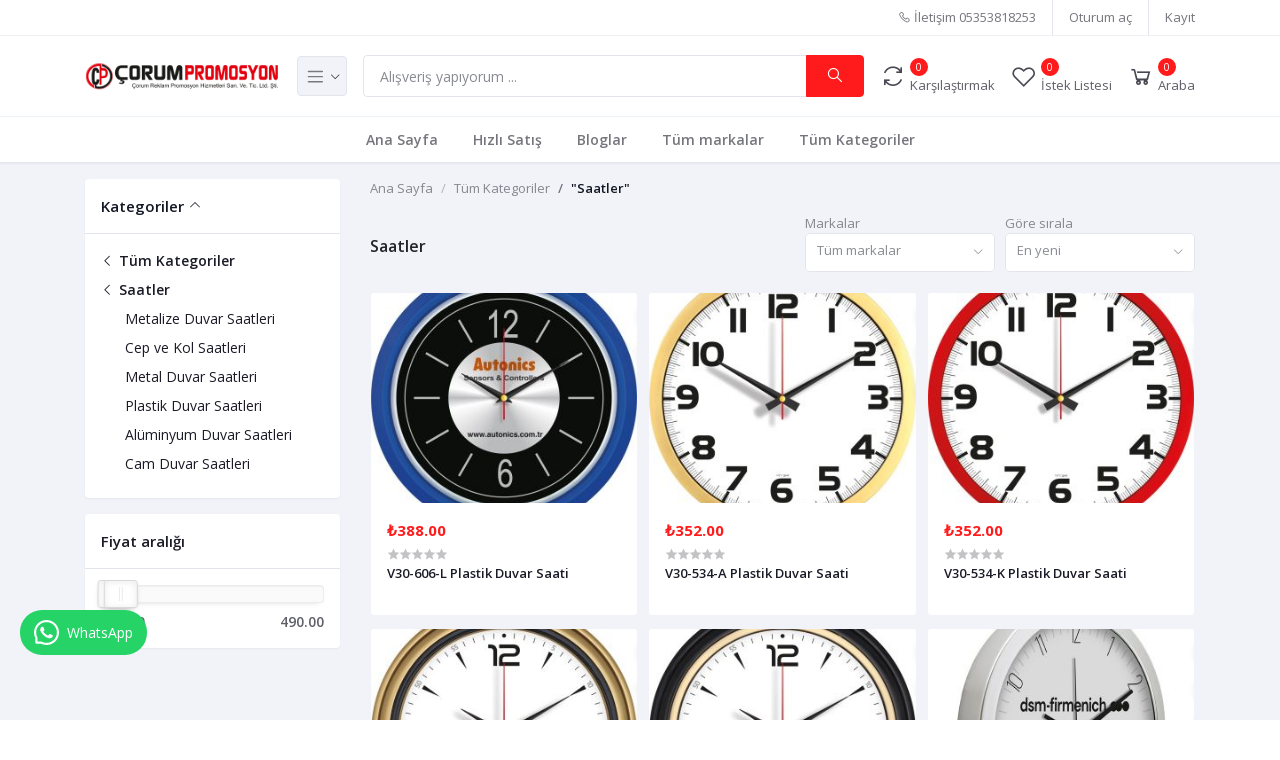

--- FILE ---
content_type: text/html; charset=UTF-8
request_url: https://corumpromosyon.com.tr/category/Saatler-Bp
body_size: 11529
content:
<!DOCTYPE html>
<html lang="tr">
<head>

    <meta name="csrf-token" content="tLL6OoKfTfYub8O2v3z8zvwVFA2UkEUmV9SmmS0q">
    <meta name="app-url" content="//corumpromosyon.com.tr/">
    <meta name="file-base-url" content="//corumpromosyon.com.tr/public/">

    <title>Saatler</title>

    <meta charset="utf-8">
    <meta name="viewport" content="width=device-width, initial-scale=1.0">
    <meta name="robots" content="index, follow">
    <meta name="description" content="Saatler" />
    <meta name="keywords" content="Tüm Baskılı Ürünlerde Online Sipariş, Promosyon Ürünleri Tasarım ve Baskı, UV Tasarım ve Baskı, Mobilya ve Ev Eşyalarına Kişiye Özel Baskılar, Özel Günler için Kişiye Özel Tasarım ve Baskı Hizmetleri,">

        <!-- Schema.org markup for Google+ -->
    <meta itemprop="name" content="Saatler">
    <meta itemprop="description" content="Saatler">

    <!-- Twitter Card data -->
    <meta name="twitter:title" content="Saatler">
    <meta name="twitter:description" content="Saatler">

    <!-- Open Graph data -->
    <meta property="og:title" content="Saatler" />
    <meta property="og:description" content="Saatler" />

            <!-- Schema.org markup for Google+ -->
        <meta itemprop="name" content="Çorum Promosyon">
        <meta itemprop="description" content="Tüm Baskılı Ürünlerde Online Sipariş, Promosyon Ürünleri Tasarım ve Baskı, UV Tasarım ve Baskı, Mobilya ve Ev Eşyalarına Kişiye Özel Baskılar, Özel Günler için Kişiye Özel Tasarım ve Baskı Hizmetleri,">
        <meta itemprop="image" content="https://corumpromosyon.com.tr/public/uploads/all/Rz9DbxXjWRXvjOTLV0a6SKa2mWzl6nU8DxAjBIIf.png">

        <!-- Twitter Card data -->
        <meta name="twitter:card" content="product">
        <meta name="twitter:site" content="@publisher_handle">
        <meta name="twitter:title" content="Çorum Promosyon">
        <meta name="twitter:description" content="Tüm Baskılı Ürünlerde Online Sipariş, Promosyon Ürünleri Tasarım ve Baskı, UV Tasarım ve Baskı, Mobilya ve Ev Eşyalarına Kişiye Özel Baskılar, Özel Günler için Kişiye Özel Tasarım ve Baskı Hizmetleri,">
        <meta name="twitter:creator" content="@author_handle">
        <meta name="twitter:image" content="https://corumpromosyon.com.tr/public/uploads/all/Rz9DbxXjWRXvjOTLV0a6SKa2mWzl6nU8DxAjBIIf.png">

        <!-- Open Graph data -->
        <meta property="og:title" content="Çorum Promosyon" />
        <meta property="og:type" content="website" />
        <meta property="og:url" content="https://corumpromosyon.com.tr" />
        <meta property="og:image" content="https://corumpromosyon.com.tr/public/uploads/all/Rz9DbxXjWRXvjOTLV0a6SKa2mWzl6nU8DxAjBIIf.png" />
        <meta property="og:description" content="Tüm Baskılı Ürünlerde Online Sipariş, Promosyon Ürünleri Tasarım ve Baskı, UV Tasarım ve Baskı, Mobilya ve Ev Eşyalarına Kişiye Özel Baskılar, Özel Günler için Kişiye Özel Tasarım ve Baskı Hizmetleri," />
        <meta property="og:site_name" content="3c E-ticaret" />
        <meta property="fb:app_id" content="">
    
    <!-- Favicon -->
    <link rel="icon" href="https://corumpromosyon.com.tr/public/uploads/all/Rz9DbxXjWRXvjOTLV0a6SKa2mWzl6nU8DxAjBIIf.png">

    <!-- Google Fonts -->
    <link href="https://fonts.googleapis.com/css?family=Open+Sans:300,300i,400,400i,600,600i,700,700i,800,800i&display=swap" rel="stylesheet">

    <!-- CSS Files -->
    <link rel="stylesheet" href="https://corumpromosyon.com.tr/public/assets/css/vendors.css">
        <link rel="stylesheet" href="https://corumpromosyon.com.tr/public/assets/css/aiz-core.css">
    <link rel="stylesheet" href="https://corumpromosyon.com.tr/public/assets/css/custom-style.css">


    <script>
        var AIZ = AIZ || {};
        AIZ.local = {
            nothing_selected: 'Hiçbir şey seçilmedi',
            nothing_found: 'Hiçbirşey Bulunamadı',
            choose_file: 'Dosya seçin',
            file_selected: 'Dosya seçildi',
            files_selected: 'Dosyalar seçildi',
            add_more_files: 'Daha fazla dosya ekle',
            adding_more_files: 'Daha fazla dosya ekleme',
            drop_files_here_paste_or: 'Dosyaları buraya bırakın, yapıştırın veya',
            browse: 'Araştır',
            upload_complete: 'Yükleme tamamlandı',
            upload_paused: 'Yükleme duraklatıldı',
            resume_upload: 'Yüklemeyi Sürdür',
            pause_upload: 'Yüklemeyi duraklat',
            retry_upload: 'Yüklemeyi yeniden dene',
            cancel_upload: 'Yüklemeyi iptal et',
            uploading: 'yükleniyor',
            processing: 'İşleniyor',
            complete: 'Tamamlamak',
            file: 'Dosya',
            files: 'Dosyalar',
        }
    </script>

    <style>
        body{
            font-family: 'Open Sans', sans-serif;
            font-weight: 400;
        }
        :root{
            --primary: #FF1B1BFF;
            --hov-primary: #FF1B1B00;
            --soft-primary: rgb(230,46,4);
        }

        #map{
            width: 100%;
            height: 250px;
        }
        #edit_map{
            width: 100%;
            height: 250px;
        }

        .pac-container { z-index: 100000; }
    </style>




</head>
<body>
    <!-- aiz-main-wrapper -->
    <div class="aiz-main-wrapper d-flex flex-column">

        <!-- Header -->
        <!-- Top Bar -->
<div class="top-navbar bg-white border-bottom border-soft-secondary z-1035 h-35px h-sm-auto">
    <div class="container">
        <div class="row">
            <div class="col-lg-7 col">
                <ul class="list-inline d-flex justify-content-between justify-content-lg-start mb-0">
                    
                                    </ul>
            </div>

            <div class="col-5 text-right d-none d-lg-block">
                <ul class="list-inline mb-0 h-100 d-flex justify-content-end align-items-center">
                                            <li class="list-inline-item mr-3 border-right border-left-0 pr-3 pl-0">
                            <a href="tel:05353818253" class="text-reset d-inline-block opacity-60 py-2">
                                <i class="la la-phone"></i>
                                <span>İletişim</span>  
                                <span>05353818253</span>    
                            </a>
                        </li>
                                                                <li class="list-inline-item mr-3 border-right border-left-0 pr-3 pl-0">
                            <a href="https://corumpromosyon.com.tr/users/login" class="text-reset d-inline-block opacity-60 py-2">Oturum aç</a>
                        </li>
                        <li class="list-inline-item">
                            <a href="https://corumpromosyon.com.tr/users/registration" class="text-reset d-inline-block opacity-60 py-2">Kayıt</a>
                        </li>
                                    </ul>
            </div>
        </div>
    </div>
</div>
<!-- END Top Bar -->
<header class=" sticky-top  z-1020 bg-white border-bottom shadow-sm">
    <div class="position-relative logo-bar-area z-1">
        <div class="container">
            <div class="d-flex align-items-center">

                <div class="col-auto col-xl-3 pl-0 pr-3 d-flex align-items-center">
                    <a class="d-block py-20px mr-3 ml-0" href="https://corumpromosyon.com.tr">
                                                                            <img src="https://corumpromosyon.com.tr/public/uploads/all/PsUYbh6WwMvlM2K0NYjMG3Q6rmVxYM7pZ0tKUjth.png" alt="3c E-ticaret" class="mw-100 h-30px h-md-40px" height="40">
                                            </a>

                                            <div class="d-none d-xl-block align-self-stretch category-menu-icon-box ml-auto mr-0">
                            <div class="h-100 d-flex align-items-center" id="category-menu-icon">
                                <div class="dropdown-toggle navbar-light bg-light h-40px w-50px pl-2 rounded border c-pointer">
                                    <span class="navbar-toggler-icon"></span>
                                </div>
                            </div>
                        </div>
                                    </div>
                <div class="d-lg-none ml-auto mr-0">
                    <a class="p-2 d-block text-reset" href="javascript:void(0);" data-toggle="class-toggle" data-target=".front-header-search">
                        <i class="las la-search la-flip-horizontal la-2x"></i>
                    </a>
                </div>

                <div class="flex-grow-1 front-header-search d-flex align-items-center bg-white">
                    <div class="position-relative flex-grow-1">
                        <form action="https://corumpromosyon.com.tr/search" method="GET" class="stop-propagation">
                            <div class="d-flex position-relative align-items-center">
                                <div class="d-lg-none" data-toggle="class-toggle" data-target=".front-header-search">
                                    <button class="btn px-2" type="button"><i class="la la-2x la-long-arrow-left"></i></button>
                                </div>
                                <div class="input-group">
                                    <input type="text" class="border-0 border-lg form-control" id="search" name="keyword"  placeholder="Alışveriş yapıyorum ..." autocomplete="off">
                                    <div class="input-group-append d-none d-lg-block">
                                        <button class="btn btn-primary" type="submit">
                                            <i class="la la-search la-flip-horizontal fs-18"></i>
                                        </button>
                                    </div>
                                </div>
                            </div>
                        </form>
                        <div class="typed-search-box stop-propagation document-click-d-none d-none bg-white rounded shadow-lg position-absolute left-0 top-100 w-100" style="min-height: 200px">
                            <div class="search-preloader absolute-top-center">
                                <div class="dot-loader"><div></div><div></div><div></div></div>
                            </div>
                            <div class="search-nothing d-none p-3 text-center fs-16">

                            </div>
                            <div id="search-content" class="text-left">

                            </div>
                        </div>
                    </div>
                </div>

                <div class="d-none d-lg-none ml-3 mr-0">
                    <div class="nav-search-box">
                        <a href="#" class="nav-box-link">
                            <i class="la la-search la-flip-horizontal d-inline-block nav-box-icon"></i>
                        </a>
                    </div>
                </div>

                <div class="d-none d-lg-block ml-3 mr-0">
                    <div class="" id="compare">
                        <a href="https://corumpromosyon.com.tr/compare" class="d-flex align-items-center text-reset">
    <i class="la la-refresh la-2x opacity-80"></i>
    <span class="flex-grow-1 ml-1">
                    <span class="badge badge-primary badge-inline badge-pill">0</span>
                <span class="nav-box-text d-none d-xl-block opacity-70">Karşılaştırmak</span>
    </span>
</a>                    </div>
                </div>

                <div class="d-none d-lg-block ml-3 mr-0">
                    <div class="" id="wishlist">
                        <a href="https://corumpromosyon.com.tr/wishlists" class="d-flex align-items-center text-reset">
    <i class="la la-heart-o la-2x opacity-80"></i>
    <span class="flex-grow-1 ml-1">
                    <span class="badge badge-primary badge-inline badge-pill">0</span>
                <span class="nav-box-text d-none d-xl-block opacity-70">İstek Listesi</span>
    </span>
</a>
                    </div>
                </div>

                <div class="d-none d-lg-block  align-self-stretch ml-3 mr-0" data-hover="dropdown">
                    <div class="nav-cart-box dropdown h-100" id="cart_items">
                        <a href="javascript:void(0)" class="d-flex align-items-center text-reset h-100" data-toggle="dropdown"
    data-display="static">
    <i class="la la-shopping-cart la-2x opacity-80"></i>
    <span class="flex-grow-1 ml-1">
                    <span class="badge badge-primary badge-inline badge-pill cart-count">0</span>
                <span class="nav-box-text d-none d-xl-block opacity-70">Araba</span>
    </span>
</a>
<div class="dropdown-menu dropdown-menu-right dropdown-menu-lg p-0 stop-propagation">

            <div class="text-center p-3">
            <i class="las la-frown la-3x opacity-60 mb-3"></i>
            <h3 class="h6 fw-700">Sepetiniz boş</h3>
        </div>
    
</div>
                    </div>
                </div>

            </div>
        </div>
                <div class="hover-category-menu position-absolute w-100 top-100 left-0 right-0 d-none z-3" id="hover-category-menu">
            <div class="container">
                <div class="row gutters-10 position-relative">
                    <div class="col-lg-3 position-static">
                        <div class="aiz-category-menu bg-white rounded  shadow-lg" id="category-sidebar" >
    <div class="p-3 bg-soft-primary d-none d-lg-block rounded-top all-category position-relative text-left">
        <span class="fw-600 fs-16 mr-3">Kategoriler</span>
        <a href="https://corumpromosyon.com.tr/categories" class="text-reset">
            <span class="d-none d-lg-inline-block">Hepsini gör ></span>
        </a>
    </div>
    <ul class="list-unstyled categories no-scrollbar py-2 mb-0 text-left">
                    <li class="category-nav-element" data-id="12">
                <a href="https://corumpromosyon.com.tr/category/Panolar-zN" class="text-truncate text-reset py-2 px-3 d-block">
                    <img
                        class="cat-image lazyload mr-2 opacity-60"
                        src="https://corumpromosyon.com.tr/public/assets/img/placeholder.jpg"
                        data-src="https://www.birikimpromosyon.com/resimler/kategoriler/ikonlar/duvar_panolari.png"
                        width="16"
                        alt="Panolar"
                        onerror="this.onerror=null;this.src='https://corumpromosyon.com.tr/public/assets/img/placeholder.jpg';"
                    >
                    <span class="cat-name">Panolar</span>
                </a>
                                    <div class="sub-cat-menu c-scrollbar-light rounded shadow-lg p-4">
                        <div class="c-preloader text-center absolute-center">
                            <i class="las la-spinner la-spin la-3x opacity-70"></i>
                        </div>
                    </div>
                            </li>
                    <li class="category-nav-element" data-id="39">
                <a href="https://corumpromosyon.com.tr/category/Termoslar-ve-Bardaklar-J1" class="text-truncate text-reset py-2 px-3 d-block">
                    <img
                        class="cat-image lazyload mr-2 opacity-60"
                        src="https://corumpromosyon.com.tr/public/assets/img/placeholder.jpg"
                        data-src="https://www.birikimpromosyon.com/resimler/kategoriler/ikonlar/bardaklar.png"
                        width="16"
                        alt="Termoslar ve Bardaklar"
                        onerror="this.onerror=null;this.src='https://corumpromosyon.com.tr/public/assets/img/placeholder.jpg';"
                    >
                    <span class="cat-name">Termoslar ve Bardaklar</span>
                </a>
                                    <div class="sub-cat-menu c-scrollbar-light rounded shadow-lg p-4">
                        <div class="c-preloader text-center absolute-center">
                            <i class="las la-spinner la-spin la-3x opacity-70"></i>
                        </div>
                    </div>
                            </li>
                    <li class="category-nav-element" data-id="42">
                <a href="https://corumpromosyon.com.tr/category/Kartvizitlikler-5V" class="text-truncate text-reset py-2 px-3 d-block">
                    <img
                        class="cat-image lazyload mr-2 opacity-60"
                        src="https://corumpromosyon.com.tr/public/assets/img/placeholder.jpg"
                        data-src="https://www.birikimpromosyon.com/resimler/kategoriler/ikonlar/kartvizitlik.png"
                        width="16"
                        alt="Kartvizitlikler"
                        onerror="this.onerror=null;this.src='https://corumpromosyon.com.tr/public/assets/img/placeholder.jpg';"
                    >
                    <span class="cat-name">Kartvizitlikler</span>
                </a>
                                    <div class="sub-cat-menu c-scrollbar-light rounded shadow-lg p-4">
                        <div class="c-preloader text-center absolute-center">
                            <i class="las la-spinner la-spin la-3x opacity-70"></i>
                        </div>
                    </div>
                            </li>
                    <li class="category-nav-element" data-id="44">
                <a href="https://corumpromosyon.com.tr/category/Kat-rnleri-Lj" class="text-truncate text-reset py-2 px-3 d-block">
                    <img
                        class="cat-image lazyload mr-2 opacity-60"
                        src="https://corumpromosyon.com.tr/public/assets/img/placeholder.jpg"
                        data-src="https://www.birikimpromosyon.com/resimler/kategoriler/ikonlar/kagit_urunler.png"
                        width="16"
                        alt="Kağıt Ürünleri"
                        onerror="this.onerror=null;this.src='https://corumpromosyon.com.tr/public/assets/img/placeholder.jpg';"
                    >
                    <span class="cat-name">Kağıt Ürünleri</span>
                </a>
                                    <div class="sub-cat-menu c-scrollbar-light rounded shadow-lg p-4">
                        <div class="c-preloader text-center absolute-center">
                            <i class="las la-spinner la-spin la-3x opacity-70"></i>
                        </div>
                    </div>
                            </li>
                    <li class="category-nav-element" data-id="93">
                <a href="https://corumpromosyon.com.tr/category/Tekstil-rnleri-Jr" class="text-truncate text-reset py-2 px-3 d-block">
                    <img
                        class="cat-image lazyload mr-2 opacity-60"
                        src="https://corumpromosyon.com.tr/public/assets/img/placeholder.jpg"
                        data-src="https://www.birikimpromosyon.com/resimler/kategoriler/ikonlar/tekstil.png"
                        width="16"
                        alt="Tekstil Ürünleri"
                        onerror="this.onerror=null;this.src='https://corumpromosyon.com.tr/public/assets/img/placeholder.jpg';"
                    >
                    <span class="cat-name">Tekstil Ürünleri</span>
                </a>
                                    <div class="sub-cat-menu c-scrollbar-light rounded shadow-lg p-4">
                        <div class="c-preloader text-center absolute-center">
                            <i class="las la-spinner la-spin la-3x opacity-70"></i>
                        </div>
                    </div>
                            </li>
                    <li class="category-nav-element" data-id="102">
                <a href="https://corumpromosyon.com.tr/category/Sekreterlikler-Ew" class="text-truncate text-reset py-2 px-3 d-block">
                    <img
                        class="cat-image lazyload mr-2 opacity-60"
                        src="https://corumpromosyon.com.tr/public/assets/img/placeholder.jpg"
                        data-src="https://www.birikimpromosyon.com/resimler/kategoriler/ikonlar/sekreterlik.png"
                        width="16"
                        alt="Sekreterlikler"
                        onerror="this.onerror=null;this.src='https://corumpromosyon.com.tr/public/assets/img/placeholder.jpg';"
                    >
                    <span class="cat-name">Sekreterlikler</span>
                </a>
                                    <div class="sub-cat-menu c-scrollbar-light rounded shadow-lg p-4">
                        <div class="c-preloader text-center absolute-center">
                            <i class="las la-spinner la-spin la-3x opacity-70"></i>
                        </div>
                    </div>
                            </li>
                    <li class="category-nav-element" data-id="106">
                <a href="https://corumpromosyon.com.tr/category/Dier-rnler-BS" class="text-truncate text-reset py-2 px-3 d-block">
                    <img
                        class="cat-image lazyload mr-2 opacity-60"
                        src="https://corumpromosyon.com.tr/public/assets/img/placeholder.jpg"
                        data-src="https://www.birikimpromosyon.com/resimler/kategoriler/ikonlar/diger.png"
                        width="16"
                        alt="Diğer Ürünler"
                        onerror="this.onerror=null;this.src='https://corumpromosyon.com.tr/public/assets/img/placeholder.jpg';"
                    >
                    <span class="cat-name">Diğer Ürünler</span>
                </a>
                                    <div class="sub-cat-menu c-scrollbar-light rounded shadow-lg p-4">
                        <div class="c-preloader text-center absolute-center">
                            <i class="las la-spinner la-spin la-3x opacity-70"></i>
                        </div>
                    </div>
                            </li>
                    <li class="category-nav-element" data-id="107">
                <a href="https://corumpromosyon.com.tr/category/Ajanda-ve-Defterler-Pg" class="text-truncate text-reset py-2 px-3 d-block">
                    <img
                        class="cat-image lazyload mr-2 opacity-60"
                        src="https://corumpromosyon.com.tr/public/assets/img/placeholder.jpg"
                        data-src="https://www.birikimpromosyon.com/resimler/kategoriler/ikonlar/ajandalar.png"
                        width="16"
                        alt="Ajanda ve Defterler"
                        onerror="this.onerror=null;this.src='https://corumpromosyon.com.tr/public/assets/img/placeholder.jpg';"
                    >
                    <span class="cat-name">Ajanda ve Defterler</span>
                </a>
                                    <div class="sub-cat-menu c-scrollbar-light rounded shadow-lg p-4">
                        <div class="c-preloader text-center absolute-center">
                            <i class="las la-spinner la-spin la-3x opacity-70"></i>
                        </div>
                    </div>
                            </li>
                    <li class="category-nav-element" data-id="108">
                <a href="https://corumpromosyon.com.tr/category/Kalemler-WI" class="text-truncate text-reset py-2 px-3 d-block">
                    <img
                        class="cat-image lazyload mr-2 opacity-60"
                        src="https://corumpromosyon.com.tr/public/assets/img/placeholder.jpg"
                        data-src="https://www.birikimpromosyon.com/resimler/kategoriler/ikonlar/kalemler.png"
                        width="16"
                        alt="Kalemler"
                        onerror="this.onerror=null;this.src='https://corumpromosyon.com.tr/public/assets/img/placeholder.jpg';"
                    >
                    <span class="cat-name">Kalemler</span>
                </a>
                                    <div class="sub-cat-menu c-scrollbar-light rounded shadow-lg p-4">
                        <div class="c-preloader text-center absolute-center">
                            <i class="las la-spinner la-spin la-3x opacity-70"></i>
                        </div>
                    </div>
                            </li>
                    <li class="category-nav-element" data-id="109">
                <a href="https://corumpromosyon.com.tr/category/Saatler-Bp" class="text-truncate text-reset py-2 px-3 d-block">
                    <img
                        class="cat-image lazyload mr-2 opacity-60"
                        src="https://corumpromosyon.com.tr/public/assets/img/placeholder.jpg"
                        data-src="https://www.birikimpromosyon.com/resimler/kategoriler/ikonlar/saatler.png"
                        width="16"
                        alt="Saatler"
                        onerror="this.onerror=null;this.src='https://corumpromosyon.com.tr/public/assets/img/placeholder.jpg';"
                    >
                    <span class="cat-name">Saatler</span>
                </a>
                                    <div class="sub-cat-menu c-scrollbar-light rounded shadow-lg p-4">
                        <div class="c-preloader text-center absolute-center">
                            <i class="las la-spinner la-spin la-3x opacity-70"></i>
                        </div>
                    </div>
                            </li>
                    <li class="category-nav-element" data-id="110">
                <a href="https://corumpromosyon.com.tr/category/Doa-Dostu-rnler-2H" class="text-truncate text-reset py-2 px-3 d-block">
                    <img
                        class="cat-image lazyload mr-2 opacity-60"
                        src="https://corumpromosyon.com.tr/public/assets/img/placeholder.jpg"
                        data-src="https://www.birikimpromosyon.com/resimler/kategoriler/ikonlar/doga_dostu_urunler.png"
                        width="16"
                        alt="Doğa Dostu Ürünler"
                        onerror="this.onerror=null;this.src='https://corumpromosyon.com.tr/public/assets/img/placeholder.jpg';"
                    >
                    <span class="cat-name">Doğa Dostu Ürünler</span>
                </a>
                                    <div class="sub-cat-menu c-scrollbar-light rounded shadow-lg p-4">
                        <div class="c-preloader text-center absolute-center">
                            <i class="las la-spinner la-spin la-3x opacity-70"></i>
                        </div>
                    </div>
                            </li>
            </ul>
</div>
                    </div>
                </div>
            </div>
        </div>
            </div>
            <div class="bg-white border-top border-gray-200 py-1">
            <div class="container">
                <ul class="list-inline mb-0 pl-0 mobile-hor-swipe text-center">
                                        <li class="list-inline-item mr-0">
                        <a href="https://www.corumpromosyon.com.tr/" class="opacity-60 fs-14 px-3 py-2 d-inline-block fw-600 hov-opacity-100 text-reset">
                            Ana Sayfa
                        </a>
                    </li>
                                        <li class="list-inline-item mr-0">
                        <a href="https://www.corumpromosyon.com.tr/flash-deals" class="opacity-60 fs-14 px-3 py-2 d-inline-block fw-600 hov-opacity-100 text-reset">
                            Hızlı Satış
                        </a>
                    </li>
                                        <li class="list-inline-item mr-0">
                        <a href="https://www.corumpromosyon.com.tr/blog" class="opacity-60 fs-14 px-3 py-2 d-inline-block fw-600 hov-opacity-100 text-reset">
                            Bloglar
                        </a>
                    </li>
                                        <li class="list-inline-item mr-0">
                        <a href="https://www.corumpromosyon.com.tr/brands" class="opacity-60 fs-14 px-3 py-2 d-inline-block fw-600 hov-opacity-100 text-reset">
                            Tüm markalar
                        </a>
                    </li>
                                        <li class="list-inline-item mr-0">
                        <a href="https://www.corumpromosyon.com.tr/categories" class="opacity-60 fs-14 px-3 py-2 d-inline-block fw-600 hov-opacity-100 text-reset">
                            Tüm Kategoriler
                        </a>
                    </li>
                                    </ul>
            </div>
        </div>
    </header>

<div class="modal fade" id="order_details" tabindex="-1" role="dialog" aria-labelledby="exampleModalLabel" aria-hidden="true">
    <div class="modal-dialog modal-dialog-centered modal-xl" role="document">
        <div class="modal-content">
            <div id="order-details-modal-body">

            </div>
        </div>
    </div>
</div>


        
    <section class="mb-4 pt-3">
        <div class="container sm-px-0">
            <form class="" id="search-form" action="" method="GET">
                <div class="row">
                    <div class="col-xl-3">
                        <div class="aiz-filter-sidebar collapse-sidebar-wrap sidebar-xl sidebar-right z-1035">
                            <div class="overlay overlay-fixed dark c-pointer" data-toggle="class-toggle" data-target=".aiz-filter-sidebar" data-same=".filter-sidebar-thumb"></div>
                            <div class="collapse-sidebar c-scrollbar-light text-left">
                                <div class="d-flex d-xl-none justify-content-between align-items-center pl-3 border-bottom">
                                    <h3 class="h6 mb-0 fw-600">Filtreler</h3>
                                    <button type="button" class="btn btn-sm p-2 filter-sidebar-thumb" data-toggle="class-toggle" data-target=".aiz-filter-sidebar" >
                                        <i class="las la-times la-2x"></i>
                                    </button>
                                </div>
                                <div class="bg-white shadow-sm rounded mb-3">
                                    <div class="fs-15 fw-600 p-3 border-bottom">
                                        <a href="#collapse_1" class="dropdown-toggle filter-section text-dark" data-toggle="collapse">
                                            Kategoriler
                                        </a>
                                    </div>
                                    <div class="collapse show" id="collapse_1">
                                        <ul class="p-3 list-unstyled">
                                                                                            <li class="mb-2">
                                                    <a class="text-reset fs-14 fw-600" href="https://corumpromosyon.com.tr/search">
                                                        <i class="las la-angle-left"></i>
                                                        Tüm Kategoriler
                                                    </a>
                                                </li>
                                                                                                <li class="mb-2">
                                                    <a class="text-reset fs-14 fw-600" href="https://corumpromosyon.com.tr/category/Saatler-Bp">
                                                        <i class="las la-angle-left"></i>
                                                        Saatler
                                                    </a>
                                                </li>
                                                                                                    <li class="ml-4 mb-2">
                                                        <a class="text-reset fs-14" href="https://corumpromosyon.com.tr/category/Metalize-Duvar-Saatleri-Dh">Metalize Duvar Saatleri</a>
                                                    </li>
                                                                                                    <li class="ml-4 mb-2">
                                                        <a class="text-reset fs-14" href="https://corumpromosyon.com.tr/category/Cep-ve-Kol-Saatleri-k7">Cep ve Kol Saatleri</a>
                                                    </li>
                                                                                                    <li class="ml-4 mb-2">
                                                        <a class="text-reset fs-14" href="https://corumpromosyon.com.tr/category/Metal-Duvar-Saatleri-K6">Metal Duvar Saatleri</a>
                                                    </li>
                                                                                                    <li class="ml-4 mb-2">
                                                        <a class="text-reset fs-14" href="https://corumpromosyon.com.tr/category/Plastik-Duvar-Saatleri-sn">Plastik Duvar Saatleri</a>
                                                    </li>
                                                                                                    <li class="ml-4 mb-2">
                                                        <a class="text-reset fs-14" href="https://corumpromosyon.com.tr/category/Alminyum-Duvar-Saatleri-76">Alüminyum Duvar Saatleri</a>
                                                    </li>
                                                                                                    <li class="ml-4 mb-2">
                                                        <a class="text-reset fs-14" href="https://corumpromosyon.com.tr/category/Cam-Duvar-Saatleri-4t">Cam Duvar Saatleri</a>
                                                    </li>
                                                                                                                                    </ul>
                                    </div>
                                </div>
                                <div class="bg-white shadow-sm rounded mb-3">
                                    <div class="fs-15 fw-600 p-3 border-bottom">
                                        Fiyat aralığı
                                    </div>
                                    <div class="p-3">
                                        <div class="aiz-range-slider">
                                            <div
                                                id="input-slider-range"
                                                data-range-value-min=" 0 "
                                                data-range-value-max=" 5780 "
                                            ></div>

                                            <div class="row mt-2">
                                                <div class="col-6">
                                                    <span class="range-slider-value value-low fs-14 fw-600 opacity-70"
                                                                                                                    data-range-value-low="326"
                                                                                                                id="input-slider-range-value-low"
                                                    ></span>
                                                </div>
                                                <div class="col-6 text-right">
                                                    <span class="range-slider-value value-high fs-14 fw-600 opacity-70"
                                                                                                                    data-range-value-high="490"
                                                                                                                id="input-slider-range-value-high"
                                                    ></span>
                                                </div>
                                            </div>
                                        </div>
                                    </div>
                                </div>

                                
                                
                                
                            </div>
                        </div>
                    </div>
                    <div class="col-xl-9">

                        <ul class="breadcrumb bg-transparent p-0">
                            <li class="breadcrumb-item opacity-50">
                                <a class="text-reset" href="https://corumpromosyon.com.tr">Ana Sayfa</a>
                            </li>
                                                            <li class="breadcrumb-item opacity-50">
                                    <a class="text-reset" href="https://corumpromosyon.com.tr/search">Tüm Kategoriler</a>
                                </li>
                                                                                        <li class="text-dark fw-600 breadcrumb-item">
                                    <a class="text-reset" href="https://corumpromosyon.com.tr/category/Saatler-Bp">"Saatler"</a>
                                </li>
                                                    </ul>

                        <div class="text-left">
                            <div class="row gutters-5 flex-wrap align-items-center">
                                <div class="col-lg col-10">
                                    <h1 class="h6 fw-600 text-body">
                                                                                    Saatler
                                                                            </h1>
                                    <input type="hidden" name="keyword" value="">
                                </div>
                                <div class="col-2 col-lg-auto d-xl-none mb-lg-3 text-right">
                                    <button type="button" class="btn btn-icon p-0" data-toggle="class-toggle" data-target=".aiz-filter-sidebar">
                                        <i class="la la-filter la-2x"></i>
                                    </button>
                                </div>
                                <div class="col-6 col-lg-auto mb-3 w-lg-200px">
                                                                            <label class="mb-0 opacity-50">Markalar</label>
                                        <select class="form-control form-control-sm aiz-selectpicker" data-live-search="true" name="brand" onchange="filter()">
                                            <option value="">Tüm markalar</option>
                                                                                            <option value="orum-Promosyon-YDcLk" >Çorum Promosyon</option>
                                                                                    </select>
                                                                    </div>
                                <div class="col-6 col-lg-auto mb-3 w-lg-200px">
                                    <label class="mb-0 opacity-50">Göre sırala</label>
                                    <select class="form-control form-control-sm aiz-selectpicker" name="sort_by" onchange="filter()">
                                        <option value="newest" >En yeni</option>
                                        <option value="oldest" >En eski</option>
                                        <option value="price-asc" >Fiyat düşükten yükseğe</option>
                                        <option value="price-desc" >Fiyatı yüksekten düşüğe doğru</option>
                                    </select>
                                </div>
                            </div>
                        </div>
                        <input type="hidden" name="min_price" value="">
                        <input type="hidden" name="max_price" value="">
                        <div class="row gutters-5 row-cols-xxl-4 row-cols-xl-3 row-cols-lg-4 row-cols-md-3 row-cols-2">
                                                            <div class="col">
                                    <div class="aiz-card-box border border-light rounded hov-shadow-md mt-1 mb-2 has-transition bg-white">
        <div class="position-relative">
                <a href="https://corumpromosyon.com.tr/product/v30-606-l-plastik-duvar-saati-1a" class="d-block">
            <img
                class="img-fit lazyload mx-auto h-140px h-md-210px"
                src="https://corumpromosyon.com.tr/public/assets/img/placeholder.jpg"
                data-src="https://corumpromosyon.com.tr/public/uploads/all/606-l--ASQ.jpg"
                alt="V30-606-L Plastik Duvar Saati"
                onerror="this.onerror=null;this.src='https://corumpromosyon.com.tr/public/assets/img/placeholder.jpg';"
            >
        </a>
                <div class="absolute-top-right aiz-p-hov-icon">
            <a href="javascript:void(0)" onclick="addToWishList(4072)" data-toggle="tooltip" data-title="İstek listesine ekle" data-placement="left">
                <i class="la la-heart-o"></i>
            </a>
            <a href="javascript:void(0)" onclick="addToCompare(4072)" data-toggle="tooltip" data-title="Karşılaştırmak için ekle" data-placement="left">
                <i class="las la-sync"></i>
            </a>
            <a href="javascript:void(0)" onclick="showAddToCartModal(4072)" data-toggle="tooltip" data-title="Sepete ekle" data-placement="left">
                <i class="las la-shopping-cart"></i>
            </a>
        </div>
    </div>
    <div class="p-md-3 p-2 text-left">
        <div class="fs-15">
                        <span class="fw-700 text-primary">₺388.00</span>
        </div>
        <div class="rating rating-sm mt-1">
            <i class = 'las la-star'></i><i class = 'las la-star'></i><i class = 'las la-star'></i><i class = 'las la-star'></i><i class = 'las la-star'></i>
        </div>
        <h3 class="fw-600 fs-13 text-truncate-2 lh-1-4 mb-0 h-35px">
            <a href="https://corumpromosyon.com.tr/product/v30-606-l-plastik-duvar-saati-1a" class="d-block text-reset">V30-606-L Plastik Duvar Saati</a>
        </h3>
            </div>
</div>
                                </div>
                                                            <div class="col">
                                    <div class="aiz-card-box border border-light rounded hov-shadow-md mt-1 mb-2 has-transition bg-white">
        <div class="position-relative">
                <a href="https://corumpromosyon.com.tr/product/v30-534-a-plastik-duvar-saati-lE" class="d-block">
            <img
                class="img-fit lazyload mx-auto h-140px h-md-210px"
                src="https://corumpromosyon.com.tr/public/assets/img/placeholder.jpg"
                data-src="https://corumpromosyon.com.tr/public/uploads/all/534-a--l6H.jpg"
                alt="V30-534-A Plastik Duvar Saati"
                onerror="this.onerror=null;this.src='https://corumpromosyon.com.tr/public/assets/img/placeholder.jpg';"
            >
        </a>
                <div class="absolute-top-right aiz-p-hov-icon">
            <a href="javascript:void(0)" onclick="addToWishList(3940)" data-toggle="tooltip" data-title="İstek listesine ekle" data-placement="left">
                <i class="la la-heart-o"></i>
            </a>
            <a href="javascript:void(0)" onclick="addToCompare(3940)" data-toggle="tooltip" data-title="Karşılaştırmak için ekle" data-placement="left">
                <i class="las la-sync"></i>
            </a>
            <a href="javascript:void(0)" onclick="showAddToCartModal(3940)" data-toggle="tooltip" data-title="Sepete ekle" data-placement="left">
                <i class="las la-shopping-cart"></i>
            </a>
        </div>
    </div>
    <div class="p-md-3 p-2 text-left">
        <div class="fs-15">
                        <span class="fw-700 text-primary">₺352.00</span>
        </div>
        <div class="rating rating-sm mt-1">
            <i class = 'las la-star'></i><i class = 'las la-star'></i><i class = 'las la-star'></i><i class = 'las la-star'></i><i class = 'las la-star'></i>
        </div>
        <h3 class="fw-600 fs-13 text-truncate-2 lh-1-4 mb-0 h-35px">
            <a href="https://corumpromosyon.com.tr/product/v30-534-a-plastik-duvar-saati-lE" class="d-block text-reset">V30-534-A Plastik Duvar Saati</a>
        </h3>
            </div>
</div>
                                </div>
                                                            <div class="col">
                                    <div class="aiz-card-box border border-light rounded hov-shadow-md mt-1 mb-2 has-transition bg-white">
        <div class="position-relative">
                <a href="https://corumpromosyon.com.tr/product/v30-534-k-plastik-duvar-saati-7V" class="d-block">
            <img
                class="img-fit lazyload mx-auto h-140px h-md-210px"
                src="https://corumpromosyon.com.tr/public/assets/img/placeholder.jpg"
                data-src="https://corumpromosyon.com.tr/public/uploads/all/534-k--evU.jpg"
                alt="V30-534-K Plastik Duvar Saati"
                onerror="this.onerror=null;this.src='https://corumpromosyon.com.tr/public/assets/img/placeholder.jpg';"
            >
        </a>
                <div class="absolute-top-right aiz-p-hov-icon">
            <a href="javascript:void(0)" onclick="addToWishList(3939)" data-toggle="tooltip" data-title="İstek listesine ekle" data-placement="left">
                <i class="la la-heart-o"></i>
            </a>
            <a href="javascript:void(0)" onclick="addToCompare(3939)" data-toggle="tooltip" data-title="Karşılaştırmak için ekle" data-placement="left">
                <i class="las la-sync"></i>
            </a>
            <a href="javascript:void(0)" onclick="showAddToCartModal(3939)" data-toggle="tooltip" data-title="Sepete ekle" data-placement="left">
                <i class="las la-shopping-cart"></i>
            </a>
        </div>
    </div>
    <div class="p-md-3 p-2 text-left">
        <div class="fs-15">
                        <span class="fw-700 text-primary">₺352.00</span>
        </div>
        <div class="rating rating-sm mt-1">
            <i class = 'las la-star'></i><i class = 'las la-star'></i><i class = 'las la-star'></i><i class = 'las la-star'></i><i class = 'las la-star'></i>
        </div>
        <h3 class="fw-600 fs-13 text-truncate-2 lh-1-4 mb-0 h-35px">
            <a href="https://corumpromosyon.com.tr/product/v30-534-k-plastik-duvar-saati-7V" class="d-block text-reset">V30-534-K Plastik Duvar Saati</a>
        </h3>
            </div>
</div>
                                </div>
                                                            <div class="col">
                                    <div class="aiz-card-box border border-light rounded hov-shadow-md mt-1 mb-2 has-transition bg-white">
        <div class="position-relative">
                <a href="https://corumpromosyon.com.tr/product/v30-522-a-plastik-duvar-saati-BG" class="d-block">
            <img
                class="img-fit lazyload mx-auto h-140px h-md-210px"
                src="https://corumpromosyon.com.tr/public/assets/img/placeholder.jpg"
                data-src="https://corumpromosyon.com.tr/public/uploads/all/522-a--HuN.jpg"
                alt="V30-522-A Plastik Duvar Saati"
                onerror="this.onerror=null;this.src='https://corumpromosyon.com.tr/public/assets/img/placeholder.jpg';"
            >
        </a>
                <div class="absolute-top-right aiz-p-hov-icon">
            <a href="javascript:void(0)" onclick="addToWishList(3938)" data-toggle="tooltip" data-title="İstek listesine ekle" data-placement="left">
                <i class="la la-heart-o"></i>
            </a>
            <a href="javascript:void(0)" onclick="addToCompare(3938)" data-toggle="tooltip" data-title="Karşılaştırmak için ekle" data-placement="left">
                <i class="las la-sync"></i>
            </a>
            <a href="javascript:void(0)" onclick="showAddToCartModal(3938)" data-toggle="tooltip" data-title="Sepete ekle" data-placement="left">
                <i class="las la-shopping-cart"></i>
            </a>
        </div>
    </div>
    <div class="p-md-3 p-2 text-left">
        <div class="fs-15">
                        <span class="fw-700 text-primary">₺326.00</span>
        </div>
        <div class="rating rating-sm mt-1">
            <i class = 'las la-star'></i><i class = 'las la-star'></i><i class = 'las la-star'></i><i class = 'las la-star'></i><i class = 'las la-star'></i>
        </div>
        <h3 class="fw-600 fs-13 text-truncate-2 lh-1-4 mb-0 h-35px">
            <a href="https://corumpromosyon.com.tr/product/v30-522-a-plastik-duvar-saati-BG" class="d-block text-reset">V30-522-A Plastik Duvar Saati</a>
        </h3>
            </div>
</div>
                                </div>
                                                            <div class="col">
                                    <div class="aiz-card-box border border-light rounded hov-shadow-md mt-1 mb-2 has-transition bg-white">
        <div class="position-relative">
                <a href="https://corumpromosyon.com.tr/product/v30-522-s-plastik-duvar-saati-6g" class="d-block">
            <img
                class="img-fit lazyload mx-auto h-140px h-md-210px"
                src="https://corumpromosyon.com.tr/public/assets/img/placeholder.jpg"
                data-src="https://corumpromosyon.com.tr/public/uploads/all/522-s--mM6.jpg"
                alt="V30-522-S Plastik Duvar Saati"
                onerror="this.onerror=null;this.src='https://corumpromosyon.com.tr/public/assets/img/placeholder.jpg';"
            >
        </a>
                <div class="absolute-top-right aiz-p-hov-icon">
            <a href="javascript:void(0)" onclick="addToWishList(3937)" data-toggle="tooltip" data-title="İstek listesine ekle" data-placement="left">
                <i class="la la-heart-o"></i>
            </a>
            <a href="javascript:void(0)" onclick="addToCompare(3937)" data-toggle="tooltip" data-title="Karşılaştırmak için ekle" data-placement="left">
                <i class="las la-sync"></i>
            </a>
            <a href="javascript:void(0)" onclick="showAddToCartModal(3937)" data-toggle="tooltip" data-title="Sepete ekle" data-placement="left">
                <i class="las la-shopping-cart"></i>
            </a>
        </div>
    </div>
    <div class="p-md-3 p-2 text-left">
        <div class="fs-15">
                        <span class="fw-700 text-primary">₺326.00</span>
        </div>
        <div class="rating rating-sm mt-1">
            <i class = 'las la-star'></i><i class = 'las la-star'></i><i class = 'las la-star'></i><i class = 'las la-star'></i><i class = 'las la-star'></i>
        </div>
        <h3 class="fw-600 fs-13 text-truncate-2 lh-1-4 mb-0 h-35px">
            <a href="https://corumpromosyon.com.tr/product/v30-522-s-plastik-duvar-saati-6g" class="d-block text-reset">V30-522-S Plastik Duvar Saati</a>
        </h3>
            </div>
</div>
                                </div>
                                                            <div class="col">
                                    <div class="aiz-card-box border border-light rounded hov-shadow-md mt-1 mb-2 has-transition bg-white">
        <div class="position-relative">
                <a href="https://corumpromosyon.com.tr/product/v30-570-g-metalize-duvar-saati-KR" class="d-block">
            <img
                class="img-fit lazyload mx-auto h-140px h-md-210px"
                src="https://corumpromosyon.com.tr/public/assets/img/placeholder.jpg"
                data-src="https://corumpromosyon.com.tr/public/uploads/all/v30_570_gumus_2025--jhs.jpg"
                alt="V30-570-G Metalize Duvar Saati"
                onerror="this.onerror=null;this.src='https://corumpromosyon.com.tr/public/assets/img/placeholder.jpg';"
            >
        </a>
                <div class="absolute-top-right aiz-p-hov-icon">
            <a href="javascript:void(0)" onclick="addToWishList(3438)" data-toggle="tooltip" data-title="İstek listesine ekle" data-placement="left">
                <i class="la la-heart-o"></i>
            </a>
            <a href="javascript:void(0)" onclick="addToCompare(3438)" data-toggle="tooltip" data-title="Karşılaştırmak için ekle" data-placement="left">
                <i class="las la-sync"></i>
            </a>
            <a href="javascript:void(0)" onclick="showAddToCartModal(3438)" data-toggle="tooltip" data-title="Sepete ekle" data-placement="left">
                <i class="las la-shopping-cart"></i>
            </a>
        </div>
    </div>
    <div class="p-md-3 p-2 text-left">
        <div class="fs-15">
                        <span class="fw-700 text-primary">₺410.00</span>
        </div>
        <div class="rating rating-sm mt-1">
            <i class = 'las la-star'></i><i class = 'las la-star'></i><i class = 'las la-star'></i><i class = 'las la-star'></i><i class = 'las la-star'></i>
        </div>
        <h3 class="fw-600 fs-13 text-truncate-2 lh-1-4 mb-0 h-35px">
            <a href="https://corumpromosyon.com.tr/product/v30-570-g-metalize-duvar-saati-KR" class="d-block text-reset">V30-570-G Metalize Duvar Saati</a>
        </h3>
            </div>
</div>
                                </div>
                                                            <div class="col">
                                    <div class="aiz-card-box border border-light rounded hov-shadow-md mt-1 mb-2 has-transition bg-white">
        <div class="position-relative">
                <a href="https://corumpromosyon.com.tr/product/v30-570-a-metalize-duvar-saati-qI" class="d-block">
            <img
                class="img-fit lazyload mx-auto h-140px h-md-210px"
                src="https://corumpromosyon.com.tr/public/assets/img/placeholder.jpg"
                data-src="https://corumpromosyon.com.tr/public/uploads/all/v30_570_altin_2025--xEf.jpg"
                alt="V30-570-A Metalize Duvar Saati"
                onerror="this.onerror=null;this.src='https://corumpromosyon.com.tr/public/assets/img/placeholder.jpg';"
            >
        </a>
                <div class="absolute-top-right aiz-p-hov-icon">
            <a href="javascript:void(0)" onclick="addToWishList(3437)" data-toggle="tooltip" data-title="İstek listesine ekle" data-placement="left">
                <i class="la la-heart-o"></i>
            </a>
            <a href="javascript:void(0)" onclick="addToCompare(3437)" data-toggle="tooltip" data-title="Karşılaştırmak için ekle" data-placement="left">
                <i class="las la-sync"></i>
            </a>
            <a href="javascript:void(0)" onclick="showAddToCartModal(3437)" data-toggle="tooltip" data-title="Sepete ekle" data-placement="left">
                <i class="las la-shopping-cart"></i>
            </a>
        </div>
    </div>
    <div class="p-md-3 p-2 text-left">
        <div class="fs-15">
                        <span class="fw-700 text-primary">₺410.00</span>
        </div>
        <div class="rating rating-sm mt-1">
            <i class = 'las la-star'></i><i class = 'las la-star'></i><i class = 'las la-star'></i><i class = 'las la-star'></i><i class = 'las la-star'></i>
        </div>
        <h3 class="fw-600 fs-13 text-truncate-2 lh-1-4 mb-0 h-35px">
            <a href="https://corumpromosyon.com.tr/product/v30-570-a-metalize-duvar-saati-qI" class="d-block text-reset">V30-570-A Metalize Duvar Saati</a>
        </h3>
            </div>
</div>
                                </div>
                                                            <div class="col">
                                    <div class="aiz-card-box border border-light rounded hov-shadow-md mt-1 mb-2 has-transition bg-white">
        <div class="position-relative">
                <a href="https://corumpromosyon.com.tr/product/v30-570-b-metalize-duvar-saati-UE" class="d-block">
            <img
                class="img-fit lazyload mx-auto h-140px h-md-210px"
                src="https://corumpromosyon.com.tr/public/assets/img/placeholder.jpg"
                data-src="https://corumpromosyon.com.tr/public/uploads/all/v30_570_bakir_2025--xyc.jpg"
                alt="V30-570-B Metalize Duvar Saati"
                onerror="this.onerror=null;this.src='https://corumpromosyon.com.tr/public/assets/img/placeholder.jpg';"
            >
        </a>
                <div class="absolute-top-right aiz-p-hov-icon">
            <a href="javascript:void(0)" onclick="addToWishList(3436)" data-toggle="tooltip" data-title="İstek listesine ekle" data-placement="left">
                <i class="la la-heart-o"></i>
            </a>
            <a href="javascript:void(0)" onclick="addToCompare(3436)" data-toggle="tooltip" data-title="Karşılaştırmak için ekle" data-placement="left">
                <i class="las la-sync"></i>
            </a>
            <a href="javascript:void(0)" onclick="showAddToCartModal(3436)" data-toggle="tooltip" data-title="Sepete ekle" data-placement="left">
                <i class="las la-shopping-cart"></i>
            </a>
        </div>
    </div>
    <div class="p-md-3 p-2 text-left">
        <div class="fs-15">
                        <span class="fw-700 text-primary">₺410.00</span>
        </div>
        <div class="rating rating-sm mt-1">
            <i class = 'las la-star'></i><i class = 'las la-star'></i><i class = 'las la-star'></i><i class = 'las la-star'></i><i class = 'las la-star'></i>
        </div>
        <h3 class="fw-600 fs-13 text-truncate-2 lh-1-4 mb-0 h-35px">
            <a href="https://corumpromosyon.com.tr/product/v30-570-b-metalize-duvar-saati-UE" class="d-block text-reset">V30-570-B Metalize Duvar Saati</a>
        </h3>
            </div>
</div>
                                </div>
                                                            <div class="col">
                                    <div class="aiz-card-box border border-light rounded hov-shadow-md mt-1 mb-2 has-transition bg-white">
        <div class="position-relative">
                <a href="https://corumpromosyon.com.tr/product/v30-575-g-metalize-duvar-saati-eP" class="d-block">
            <img
                class="img-fit lazyload mx-auto h-140px h-md-210px"
                src="https://corumpromosyon.com.tr/public/assets/img/placeholder.jpg"
                data-src="https://corumpromosyon.com.tr/public/uploads/all/575_g_2025--jjq.jpg"
                alt="V30-575-G Metalize Duvar Saati"
                onerror="this.onerror=null;this.src='https://corumpromosyon.com.tr/public/assets/img/placeholder.jpg';"
            >
        </a>
                <div class="absolute-top-right aiz-p-hov-icon">
            <a href="javascript:void(0)" onclick="addToWishList(3435)" data-toggle="tooltip" data-title="İstek listesine ekle" data-placement="left">
                <i class="la la-heart-o"></i>
            </a>
            <a href="javascript:void(0)" onclick="addToCompare(3435)" data-toggle="tooltip" data-title="Karşılaştırmak için ekle" data-placement="left">
                <i class="las la-sync"></i>
            </a>
            <a href="javascript:void(0)" onclick="showAddToCartModal(3435)" data-toggle="tooltip" data-title="Sepete ekle" data-placement="left">
                <i class="las la-shopping-cart"></i>
            </a>
        </div>
    </div>
    <div class="p-md-3 p-2 text-left">
        <div class="fs-15">
                        <span class="fw-700 text-primary">₺376.00</span>
        </div>
        <div class="rating rating-sm mt-1">
            <i class = 'las la-star'></i><i class = 'las la-star'></i><i class = 'las la-star'></i><i class = 'las la-star'></i><i class = 'las la-star'></i>
        </div>
        <h3 class="fw-600 fs-13 text-truncate-2 lh-1-4 mb-0 h-35px">
            <a href="https://corumpromosyon.com.tr/product/v30-575-g-metalize-duvar-saati-eP" class="d-block text-reset">V30-575-G Metalize Duvar Saati</a>
        </h3>
            </div>
</div>
                                </div>
                                                            <div class="col">
                                    <div class="aiz-card-box border border-light rounded hov-shadow-md mt-1 mb-2 has-transition bg-white">
        <div class="position-relative">
                <a href="https://corumpromosyon.com.tr/product/v30-575-a-metalize-duvar-saati-3q" class="d-block">
            <img
                class="img-fit lazyload mx-auto h-140px h-md-210px"
                src="https://corumpromosyon.com.tr/public/assets/img/placeholder.jpg"
                data-src="https://corumpromosyon.com.tr/public/uploads/all/575_a_2025--fIc.jpg"
                alt="V30-575-A Metalize Duvar Saati"
                onerror="this.onerror=null;this.src='https://corumpromosyon.com.tr/public/assets/img/placeholder.jpg';"
            >
        </a>
                <div class="absolute-top-right aiz-p-hov-icon">
            <a href="javascript:void(0)" onclick="addToWishList(3434)" data-toggle="tooltip" data-title="İstek listesine ekle" data-placement="left">
                <i class="la la-heart-o"></i>
            </a>
            <a href="javascript:void(0)" onclick="addToCompare(3434)" data-toggle="tooltip" data-title="Karşılaştırmak için ekle" data-placement="left">
                <i class="las la-sync"></i>
            </a>
            <a href="javascript:void(0)" onclick="showAddToCartModal(3434)" data-toggle="tooltip" data-title="Sepete ekle" data-placement="left">
                <i class="las la-shopping-cart"></i>
            </a>
        </div>
    </div>
    <div class="p-md-3 p-2 text-left">
        <div class="fs-15">
                        <span class="fw-700 text-primary">₺376.00</span>
        </div>
        <div class="rating rating-sm mt-1">
            <i class = 'las la-star'></i><i class = 'las la-star'></i><i class = 'las la-star'></i><i class = 'las la-star'></i><i class = 'las la-star'></i>
        </div>
        <h3 class="fw-600 fs-13 text-truncate-2 lh-1-4 mb-0 h-35px">
            <a href="https://corumpromosyon.com.tr/product/v30-575-a-metalize-duvar-saati-3q" class="d-block text-reset">V30-575-A Metalize Duvar Saati</a>
        </h3>
            </div>
</div>
                                </div>
                                                            <div class="col">
                                    <div class="aiz-card-box border border-light rounded hov-shadow-md mt-1 mb-2 has-transition bg-white">
        <div class="position-relative">
                <a href="https://corumpromosyon.com.tr/product/v30-575-b-metalize-duvar-saati-ic" class="d-block">
            <img
                class="img-fit lazyload mx-auto h-140px h-md-210px"
                src="https://corumpromosyon.com.tr/public/assets/img/placeholder.jpg"
                data-src="https://corumpromosyon.com.tr/public/uploads/all/575_b_2025--4UQ.jpg"
                alt="V30-575-B Metalize Duvar Saati"
                onerror="this.onerror=null;this.src='https://corumpromosyon.com.tr/public/assets/img/placeholder.jpg';"
            >
        </a>
                <div class="absolute-top-right aiz-p-hov-icon">
            <a href="javascript:void(0)" onclick="addToWishList(3433)" data-toggle="tooltip" data-title="İstek listesine ekle" data-placement="left">
                <i class="la la-heart-o"></i>
            </a>
            <a href="javascript:void(0)" onclick="addToCompare(3433)" data-toggle="tooltip" data-title="Karşılaştırmak için ekle" data-placement="left">
                <i class="las la-sync"></i>
            </a>
            <a href="javascript:void(0)" onclick="showAddToCartModal(3433)" data-toggle="tooltip" data-title="Sepete ekle" data-placement="left">
                <i class="las la-shopping-cart"></i>
            </a>
        </div>
    </div>
    <div class="p-md-3 p-2 text-left">
        <div class="fs-15">
                        <span class="fw-700 text-primary">₺376.00</span>
        </div>
        <div class="rating rating-sm mt-1">
            <i class = 'las la-star'></i><i class = 'las la-star'></i><i class = 'las la-star'></i><i class = 'las la-star'></i><i class = 'las la-star'></i>
        </div>
        <h3 class="fw-600 fs-13 text-truncate-2 lh-1-4 mb-0 h-35px">
            <a href="https://corumpromosyon.com.tr/product/v30-575-b-metalize-duvar-saati-ic" class="d-block text-reset">V30-575-B Metalize Duvar Saati</a>
        </h3>
            </div>
</div>
                                </div>
                                                            <div class="col">
                                    <div class="aiz-card-box border border-light rounded hov-shadow-md mt-1 mb-2 has-transition bg-white">
        <div class="position-relative">
                <a href="https://corumpromosyon.com.tr/product/v30-504-k-plastik-duvar-saati-3X" class="d-block">
            <img
                class="img-fit lazyload mx-auto h-140px h-md-210px"
                src="https://corumpromosyon.com.tr/public/assets/img/placeholder.jpg"
                data-src="https://corumpromosyon.com.tr/public/uploads/all/504_kmz_1_2025--3UQ.jpg"
                alt="V30-504-K Plastik Duvar Saati"
                onerror="this.onerror=null;this.src='https://corumpromosyon.com.tr/public/assets/img/placeholder.jpg';"
            >
        </a>
                <div class="absolute-top-right aiz-p-hov-icon">
            <a href="javascript:void(0)" onclick="addToWishList(3432)" data-toggle="tooltip" data-title="İstek listesine ekle" data-placement="left">
                <i class="la la-heart-o"></i>
            </a>
            <a href="javascript:void(0)" onclick="addToCompare(3432)" data-toggle="tooltip" data-title="Karşılaştırmak için ekle" data-placement="left">
                <i class="las la-sync"></i>
            </a>
            <a href="javascript:void(0)" onclick="showAddToCartModal(3432)" data-toggle="tooltip" data-title="Sepete ekle" data-placement="left">
                <i class="las la-shopping-cart"></i>
            </a>
        </div>
    </div>
    <div class="p-md-3 p-2 text-left">
        <div class="fs-15">
                        <span class="fw-700 text-primary">₺490.00</span>
        </div>
        <div class="rating rating-sm mt-1">
            <i class = 'las la-star'></i><i class = 'las la-star'></i><i class = 'las la-star'></i><i class = 'las la-star'></i><i class = 'las la-star'></i>
        </div>
        <h3 class="fw-600 fs-13 text-truncate-2 lh-1-4 mb-0 h-35px">
            <a href="https://corumpromosyon.com.tr/product/v30-504-k-plastik-duvar-saati-3X" class="d-block text-reset">V30-504-K Plastik Duvar Saati</a>
        </h3>
            </div>
</div>
                                </div>
                                                    </div>
                        <div class="aiz-pagination aiz-pagination-center mt-4">
                            <nav>
        <ul class="pagination">
            
                            <li class="page-item disabled" aria-disabled="true" aria-label="« Previous">
                    <span class="page-link" aria-hidden="true">&lsaquo;</span>
                </li>
            
            
                            
                
                
                                                                                        <li class="page-item active" aria-current="page"><span class="page-link">1</span></li>
                                                                                                <li class="page-item"><a class="page-link" href="https://corumpromosyon.com.tr/category/Saatler-Bp?page=2">2</a></li>
                                                                                                <li class="page-item"><a class="page-link" href="https://corumpromosyon.com.tr/category/Saatler-Bp?page=3">3</a></li>
                                                                                                <li class="page-item"><a class="page-link" href="https://corumpromosyon.com.tr/category/Saatler-Bp?page=4">4</a></li>
                                                                                                <li class="page-item"><a class="page-link" href="https://corumpromosyon.com.tr/category/Saatler-Bp?page=5">5</a></li>
                                                                                                <li class="page-item"><a class="page-link" href="https://corumpromosyon.com.tr/category/Saatler-Bp?page=6">6</a></li>
                                                                                                <li class="page-item"><a class="page-link" href="https://corumpromosyon.com.tr/category/Saatler-Bp?page=7">7</a></li>
                                                                                                <li class="page-item"><a class="page-link" href="https://corumpromosyon.com.tr/category/Saatler-Bp?page=8">8</a></li>
                                                                                                <li class="page-item"><a class="page-link" href="https://corumpromosyon.com.tr/category/Saatler-Bp?page=9">9</a></li>
                                                                                                <li class="page-item"><a class="page-link" href="https://corumpromosyon.com.tr/category/Saatler-Bp?page=10">10</a></li>
                                                                                        
                                    <li class="page-item disabled" aria-disabled="true"><span class="page-link">...</span></li>
                
                
                                            
                
                
                                                                                        <li class="page-item"><a class="page-link" href="https://corumpromosyon.com.tr/category/Saatler-Bp?page=24">24</a></li>
                                                                                                <li class="page-item"><a class="page-link" href="https://corumpromosyon.com.tr/category/Saatler-Bp?page=25">25</a></li>
                                                                        
            
                            <li class="page-item">
                    <a class="page-link" href="https://corumpromosyon.com.tr/category/Saatler-Bp?page=2" rel="next" aria-label="Next »">&rsaquo;</a>
                </li>
                    </ul>
    </nav>

                        </div>
                    </div>
                </div>
            </form>
        </div>
    </section>


        <section class="bg-white border-top mt-auto">
    <div class="container">
        <div class="row no-gutters">
            <div class="col-lg-3 col-md-6">
                <a class="text-reset border-left text-center p-4 d-block" href="https://corumpromosyon.com.tr/terms">
                    <i class="la la-file-text la-3x text-primary mb-2"></i>
                    <h4 class="h6">Şartlar ve koşullar</h4>
                </a>
            </div>
            <div class="col-lg-3 col-md-6">
                <a class="text-reset border-left text-center p-4 d-block" href="https://corumpromosyon.com.tr/return-policy">
                    <i class="la la-mail-reply la-3x text-primary mb-2"></i>
                    <h4 class="h6">iade politikasi</h4>
                </a>
            </div>
            <div class="col-lg-3 col-md-6">
                <a class="text-reset border-left text-center p-4 d-block" href="https://corumpromosyon.com.tr/support-policy">
                    <i class="la la-support la-3x text-primary mb-2"></i>
                    <h4 class="h6">Destek Politikası</h4>
                </a>
            </div>
            <div class="col-lg-3 col-md-6">
                <a class="text-reset border-left border-right text-center p-4 d-block" href="https://corumpromosyon.com.tr/privacy-policy">
                    <i class="las la-exclamation-circle la-3x text-primary mb-2"></i>
                    <h4 class="h6">Gizlilik Politikası</h4>
                </a>
            </div>
        </div>
    </div>
</section>
<script async src='https://d2mpatx37cqexb.cloudfront.net/delightchat-whatsapp-widget/embeds/embed.min.js'></script>
<script>
    var wa_btnSetting = {"btnColor":"#25D366","ctaText":"WhatsApp","cornerRadius":40,"marginBottom":65,"marginLeft":20,"marginRight":20,"btnPosition":"left","whatsAppNumber":"905353818253","welcomeMessage":" ","zIndex":999999,"btnColorScheme":"light"};
    window.onload = () => {
        _waEmbed(wa_btnSetting);
    };
</script>
<section class="bg-dark py-5 text-light footer-widget">
    <div class="container">
        <div class="row">
            <div class="col-lg-5 col-xl-4 text-center text-md-left">
                <div class="mt-4">
                    <a href="https://corumpromosyon.com.tr" class="d-block">
                                                    <img class="lazyload" src="https://corumpromosyon.com.tr/public/assets/img/placeholder-rect.jpg" data-src="https://corumpromosyon.com.tr/public/uploads/all/ItgLjiDWRojkUptVtIGR3Ozv1tvLPdIaUtKQQNgL.png" alt="3c E-ticaret" height="44">
                                            </a>
                    <div class="my-3">
                        
                    </div>
                    <div class="d-inline-block d-md-block mb-4">
                        <form class="form-inline" method="POST" action="https://corumpromosyon.com.tr/subscribers">
                            <input type="hidden" name="_token" value="tLL6OoKfTfYub8O2v3z8zvwVFA2UkEUmV9SmmS0q">                            <div class="form-group mb-0">
                                <input type="email" class="form-control" placeholder="E-posta Adresiniz" name="email" required>
                            </div>
                            <button type="submit" class="btn btn-primary">
                                Abone ol
                            </button>
                        </form>
                    </div>
                    <div class="w-300px mw-100 mx-auto mx-md-0">
                                                                    </div>
                </div>
            </div>
            <div class="col-lg-3 ml-xl-auto col-md-4 mr-0">
                <div class="text-center text-md-left mt-4">
                    <h4 class="fs-13 text-uppercase fw-600 border-bottom border-gray-900 pb-2 mb-4">
                        İletişim bilgileri
                    </h4>
                    <ul class="list-unstyled">
                        <li class="mb-2">
                           <span class="d-block opacity-30">Adres:</span>
                           <span class="d-block opacity-70">Yavruturna, 3. Esnafevleri Sokak No:24/C, 19100 Merkez/Çorum</span>
                        </li>
                        <li class="mb-2">
                           <span class="d-block opacity-30">Telefon:</span>
                           <span class="d-block opacity-70">0535 381 82 53</span>
                        </li>
                        <li class="mb-2">
                           <span class="d-block opacity-30">E-posta:</span>
                           <span class="d-block opacity-70">
                               <a href="mailto:" class="text-reset"></a>
                            </span>
                        </li>
                    </ul>
                </div>
            </div>
            <div class="col-lg-2 col-md-4">
                <div class="text-center text-md-left mt-4">
                    <h4 class="fs-13 text-uppercase fw-600 border-bottom border-gray-900 pb-2 mb-4">
                        
                    </h4>
                    <ul class="list-unstyled">
                                            </ul>
                </div>
            </div>

            <div class="col-md-4 col-lg-2">
                <div class="text-center text-md-left mt-4">
                    <h4 class="fs-13 text-uppercase fw-600 border-bottom border-gray-900 pb-2 mb-4">
                        Hesabım
                    </h4>
                    <ul class="list-unstyled">
                                                    <li class="mb-2">
                                <a class="opacity-50 hov-opacity-100 text-reset" href="https://corumpromosyon.com.tr/users/login">
                                    Oturum aç
                                </a>
                            </li>
                                                <li class="mb-2">
                            <a class="opacity-50 hov-opacity-100 text-reset" href="https://corumpromosyon.com.tr/purchase_history">
                                Sipariş Geçmişi
                            </a>
                        </li>
                        <li class="mb-2">
                            <a class="opacity-50 hov-opacity-100 text-reset" href="https://corumpromosyon.com.tr/wishlists">
                                Benim dilek listem
                            </a>
                        </li>
                        <li class="mb-2">
                            <a class="opacity-50 hov-opacity-100 text-reset" href="https://corumpromosyon.com.tr/track-your-order">
                                Parca siparisi
                            </a>
                        </li>
                                            </ul>
                </div>
                                    <div class="text-center text-md-left mt-4">
                        <h4 class="fs-13 text-uppercase fw-600 border-bottom border-gray-900 pb-2 mb-4">
                            Satıcı Olun
                        </h4>
                        <a href="https://corumpromosyon.com.tr/shops/create" class="btn btn-primary btn-sm shadow-md">
                            Şimdi Uygula
                        </a>
                    </div>
                            </div>
        </div>
    </div>
</section>

<!-- FOOTER -->
<footer class="pt-3 pb-7 pb-xl-3 bg-black text-light">
    <div class="container">
        <div class="row align-items-center">
            <div class="col-lg-4">
                <div class="text-center text-md-left" current-verison="6.3.3">
                    
                </div>
            </div>
            <div class="col-lg-4">
                            </div>
            <div class="col-lg-4">
                <div class="text-center text-md-right">
                    <ul class="list-inline mb-0">
                                            </ul>
                </div>
            </div>
        </div>
    </div>
</footer>


<div class="aiz-mobile-bottom-nav d-xl-none fixed-bottom bg-white shadow-lg border-top rounded-top" style="box-shadow: 0px -1px 10px rgb(0 0 0 / 15%)!important; ">
    <div class="row align-items-center gutters-5">
        <div class="col">
            <a href="https://corumpromosyon.com.tr" class="text-reset d-block text-center pb-2 pt-3">
                <i class="las la-home fs-20 opacity-60 "></i>
                <span class="d-block fs-10 fw-600 opacity-60 ">Ana Sayfa</span>
            </a>
        </div>
        <div class="col">
            <a href="https://corumpromosyon.com.tr/categories" class="text-reset d-block text-center pb-2 pt-3">
                <i class="las la-list-ul fs-20 opacity-60 "></i>
                <span class="d-block fs-10 fw-600 opacity-60 ">Kategoriler</span>
            </a>
        </div>
                <div class="col-auto">
            <a href="https://corumpromosyon.com.tr/cart" class="text-reset d-block text-center pb-2 pt-3">
                <span class="align-items-center bg-primary border border-white border-width-4 d-flex justify-content-center position-relative rounded-circle size-50px" style="margin-top: -33px;box-shadow: 0px -5px 10px rgb(0 0 0 / 15%);border-color: #fff !important;">
                    <i class="las la-shopping-bag la-2x text-white"></i>
                </span>
                <span class="d-block mt-1 fs-10 fw-600 opacity-60 ">
                    Araba
                                        (<span class="cart-count">0</span>)
                </span>
            </a>
        </div>
        <div class="col">
            <a href="https://corumpromosyon.com.tr/all-notifications" class="text-reset d-block text-center pb-2 pt-3">
                <span class="d-inline-block position-relative px-2">
                    <i class="las la-bell fs-20 opacity-60 "></i>
                                    </span>
                <span class="d-block fs-10 fw-600 opacity-60 ">Bildirimler</span>
            </a>
        </div>
        <div class="col">
                    <a href="https://corumpromosyon.com.tr/users/login" class="text-reset d-block text-center pb-2 pt-3">
                <span class="d-block mx-auto">
                    <img src="https://corumpromosyon.com.tr/public/assets/img/avatar-place.png" class="rounded-circle size-20px">
                </span>
                <span class="d-block fs-10 fw-600 opacity-60">Hesap</span>
            </a>
                </div>
    </div>
</div>

    </div>

    
    
    <script>
    function confirm_modal(delete_url)
    {
        jQuery('#confirm-delete').modal('show', {backdrop: 'static'});
        document.getElementById('delete_link').setAttribute('href' , delete_url);
    }
</script>

<div class="modal fade" id="confirm-delete" tabindex="-1" role="dialog" aria-labelledby="myModalLabel" aria-hidden="true">
    <div class="modal-dialog">
        <div class="modal-content">

            <div class="modal-header">
                
                <h4 class="modal-title" id="myModalLabel">Onayla</h4>
            </div>

            <div class="modal-body">
                <p>Onay mesajını sil</p>
            </div>

            <div class="modal-footer">
                <button type="button" class="btn btn-default" data-dismiss="modal">İptal etmek</button>
                <a id="delete_link" class="btn btn-danger btn-ok">Sil</a>
            </div>
        </div>
    </div>
</div>

    <div class="modal fade" id="addToCart">
        <div class="modal-dialog modal-lg modal-dialog-centered modal-dialog-zoom product-modal" id="modal-size" role="document">
            <div class="modal-content position-relative">
                <div class="c-preloader text-center p-3">
                    <i class="las la-spinner la-spin la-3x"></i>
                </div>
                <button type="button" class="close absolute-top-right btn-icon close z-1" data-dismiss="modal" aria-label="Close">
                    <span aria-hidden="true" class="la-2x">&times;</span>
                </button>
                <div id="addToCart-modal-body">

                </div>
            </div>
        </div>
    </div>

    
    <!-- SCRIPTS -->
    <script src="https://corumpromosyon.com.tr/public/assets/js/vendors.js"></script>
    <script src="https://corumpromosyon.com.tr/public/assets/js/aiz-core.js"></script>



    
    <script>
            </script>

    <script>

        $(document).ready(function() {
            $('.category-nav-element').each(function(i, el) {
                $(el).on('mouseover', function(){
                    if(!$(el).find('.sub-cat-menu').hasClass('loaded')){
                        $.post('https://corumpromosyon.com.tr/category/nav-element-list', {_token: AIZ.data.csrf, id:$(el).data('id')}, function(data){
                            $(el).find('.sub-cat-menu').addClass('loaded').html(data);
                        });
                    }
                });
            });
            if ($('#lang-change').length > 0) {
                $('#lang-change .dropdown-menu a').each(function() {
                    $(this).on('click', function(e){
                        e.preventDefault();
                        var $this = $(this);
                        var locale = $this.data('flag');
                        $.post('https://corumpromosyon.com.tr/language',{_token: AIZ.data.csrf, locale:locale}, function(data){
                            location.reload();
                        });

                    });
                });
            }

            if ($('#currency-change').length > 0) {
                $('#currency-change .dropdown-menu a').each(function() {
                    $(this).on('click', function(e){
                        e.preventDefault();
                        var $this = $(this);
                        var currency_code = $this.data('currency');
                        $.post('https://corumpromosyon.com.tr/currency',{_token: AIZ.data.csrf, currency_code:currency_code}, function(data){
                            location.reload();
                        });

                    });
                });
            }
        });

        $('#search').on('keyup', function(){
            search();
        });

        $('#search').on('focus', function(){
            search();
        });

        function search(){
            var searchKey = $('#search').val();
            if(searchKey.length > 0){
                $('body').addClass("typed-search-box-shown");

                $('.typed-search-box').removeClass('d-none');
                $('.search-preloader').removeClass('d-none');
                $.post('https://corumpromosyon.com.tr/ajax-search', { _token: AIZ.data.csrf, search:searchKey}, function(data){
                    if(data == '0'){
                        // $('.typed-search-box').addClass('d-none');
                        $('#search-content').html(null);
                        $('.typed-search-box .search-nothing').removeClass('d-none').html('Üzgünüz, için hiçbir şey bulunamadı <strong>"'+searchKey+'"</strong>');
                        $('.search-preloader').addClass('d-none');

                    }
                    else{
                        $('.typed-search-box .search-nothing').addClass('d-none').html(null);
                        $('#search-content').html(data);
                        $('.search-preloader').addClass('d-none');
                    }
                });
            }
            else {
                $('.typed-search-box').addClass('d-none');
                $('body').removeClass("typed-search-box-shown");
            }
        }

        function updateNavCart(view,count){
            $('.cart-count').html(count);
            $('#cart_items').html(view);
        }

        function removeFromCart(key){
            $.post('https://corumpromosyon.com.tr/cart/removeFromCart', {
                _token  : AIZ.data.csrf,
                id      :  key
            }, function(data){
                updateNavCart(data.nav_cart_view,data.cart_count);
                $('#cart-summary').html(data.cart_view);
                AIZ.plugins.notify('success', "Ürün sepetten çıkarıldı");
                $('#cart_items_sidenav').html(parseInt($('#cart_items_sidenav').html())-1);
            });
        }

        function addToCompare(id){
            $.post('https://corumpromosyon.com.tr/compare/addToCompare', {_token: AIZ.data.csrf, id:id}, function(data){
                $('#compare').html(data);
                AIZ.plugins.notify('success', "Öğe, karşılaştırma listesine eklendi");
                $('#compare_items_sidenav').html(parseInt($('#compare_items_sidenav').html())+1);
            });
        }

        function addToWishList(id){
                            AIZ.plugins.notify('warning', "Lütfen önce giriş yapın");
                    }

        function showAddToCartModal(id){
            if(!$('#modal-size').hasClass('modal-lg')){
                $('#modal-size').addClass('modal-lg');
            }
            $('#addToCart-modal-body').html(null);
            $('#addToCart').modal();
            $('.c-preloader').show();
            $.post('https://corumpromosyon.com.tr/cart/show-cart-modal', {_token: AIZ.data.csrf, id:id}, function(data){
                $('.c-preloader').hide();
                $('#addToCart-modal-body').html(data);
                AIZ.plugins.slickCarousel();
                AIZ.plugins.zoom();
                AIZ.extra.plusMinus();
                getVariantPrice();
            });
        }

        $('#option-choice-form input').on('change', function(){
            getVariantPrice();
        });

        function getVariantPrice(){
            if($('#option-choice-form input[name=quantity]').val() > 0 && checkAddToCartValidity()){
                $.ajax({
                   type:"POST",
                   url: 'https://corumpromosyon.com.tr/product/variant_price',
                   data: $('#option-choice-form').serializeArray(),
                   success: function(data){

                        $('.product-gallery-thumb .carousel-box').each(function (i) {
                            if($(this).data('variation') && data.variation == $(this).data('variation')){
                                $('.product-gallery-thumb').slick('slickGoTo', i);
                            }
                        })

                        $('#option-choice-form #chosen_price_div').removeClass('d-none');
                        $('#option-choice-form #chosen_price_div #chosen_price').html(data.price);
                        $('#available-quantity').html(data.quantity);
                        $('.input-number').prop('max', data.max_limit);
                        if(parseInt(data.in_stock) == 0 && data.digital  == 0){
                           $('.buy-now').addClass('d-none');
                           $('.add-to-cart').addClass('d-none');
                           $('.out-of-stock').removeClass('d-none');
                        }
                        else{
                           $('.buy-now').removeClass('d-none');
                           $('.add-to-cart').removeClass('d-none');
                           $('.out-of-stock').addClass('d-none');
                        }

                        AIZ.extra.plusMinus();
                   }
               });
            }
        }

        function checkAddToCartValidity(){
            var names = {};
            $('#option-choice-form input:radio').each(function() { // find unique names
                names[$(this).attr('name')] = true;
            });
            var count = 0;
            $.each(names, function() { // then count them
                count++;
            });

            if($('#option-choice-form input:radio:checked').length == count){
                return true;
            }

            return false;
        }

        function addToCart(){
            
            if(checkAddToCartValidity()) {
                $('#addToCart').modal();
                $('.c-preloader').show();
                $.ajax({
                    type:"POST",
                    url: 'https://corumpromosyon.com.tr/cart/addtocart',
                    data: $('#option-choice-form').serializeArray(),
                    success: function(data){

                       $('#addToCart-modal-body').html(null);
                       $('.c-preloader').hide();
                       $('#modal-size').removeClass('modal-lg');
                       $('#addToCart-modal-body').html(data.modal_view);
                       AIZ.extra.plusMinus();
                       AIZ.plugins.slickCarousel();
                       updateNavCart(data.nav_cart_view,data.cart_count);
                    }
                });
            }
            else{
                AIZ.plugins.notify('warning', "Lütfen tüm seçenekleri seçin");
            }
        }

        function buyNow(){
                        
            if(checkAddToCartValidity()) {
                $('#addToCart-modal-body').html(null);
                $('#addToCart').modal();
                $('.c-preloader').show();
                $.ajax({
                   type:"POST",
                   url: 'https://corumpromosyon.com.tr/cart/addtocart',
                   data: $('#option-choice-form').serializeArray(),
                   success: function(data){
                       if(data.status == 1){

                            $('#addToCart-modal-body').html(data.modal_view);
                            updateNavCart(data.nav_cart_view,data.cart_count);

                            window.location.replace("https://corumpromosyon.com.tr/cart");
                       }
                       else{
                            $('#addToCart-modal-body').html(null);
                            $('.c-preloader').hide();
                            $('#modal-size').removeClass('modal-lg');
                            $('#addToCart-modal-body').html(data.modal_view);
                       }
                   }
               });
            }
            else{
                AIZ.plugins.notify('warning', "Lütfen tüm seçenekleri seçin");
            }
        }

    </script>

        <script type="text/javascript">
        function filter(){
            $('#search-form').submit();
        }
        function rangefilter(arg){
            $('input[name=min_price]').val(arg[0]);
            $('input[name=max_price]').val(arg[1]);
            filter();
        }
    </script>

    
</body>
</html>
